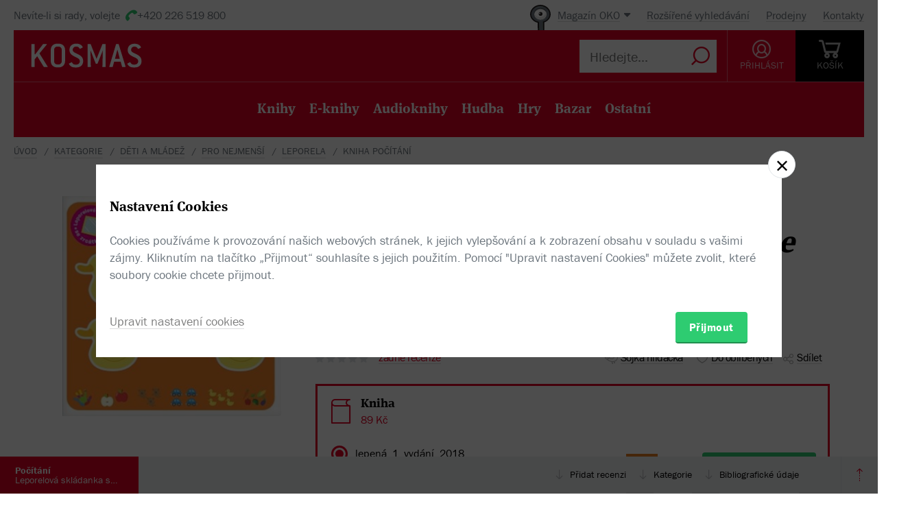

--- FILE ---
content_type: text/html; charset=utf-8
request_url: https://www.kosmas.cz/detail/category/243877
body_size: 179
content:

    <div class="container">
        <div class="box box--aside">
            <div class="box__header">
                <h2 class="box__title box__title--big">
                    Kategorie
                </h2>
            </div>
            <div class="row">
                <div class="col-md-8 col-md-offset-4">

                    <div class="drobecky">
                            <p>
                                <a href="/kategorie/63/beletrie/">beletrie</a> / <a href="/kategorie/78/svetova/">světová</a>
                            </p>
                            <p>
                                <a href="/kategorie/65/deti-a-mladez/">děti a mládež</a> / <a href="/kategorie/82/pro-nejmensi/">pro nejmenší</a> / <a href="/kategorie/165/leporela/">leporela</a>
                            </p>
                    </div>

                </div>
            </div>
        </div>
    </div>


--- FILE ---
content_type: text/html; charset=utf-8
request_url: https://www.kosmas.cz/detail/alsobought/243877
body_size: 2312
content:

    <div class='container'>
        <div class="fullwidth obsah fullcontent">
            <div class="inpage">
                <div class="space-t-30">
                    <div class="section__books">
                        <div class="section__title">Zákazníci, kteří koupili tento titul, koupili také</div>
                        <div class="books books--6">
                            

		<a class="book__item" data-id="227410" href="/knihy/227410/moje-telo-pro-deti-od-1-3-let/">
			<div class="book__item-inner">
				<div class="book__img">
						<img class="img__cover" data-lazy="https://obalky.kosmas.cz/ArticleCovers/227/410_base.jpg" alt="Moje tělo - pro děti od 1-3 let">
 <span class="book__label">-&nbsp;10%</span>					<span class="item__type item__type--kniha"></span>
					<div class="book__info">
						<div class="book__title font__title">Moje tělo - pro děti od 1-3 let</div>
						<div class="book__author"></div>
						<div class="book__price">62  Kč</div>
					</div>
				</div>
			</div>
		</a>
		<a class="book__item" data-id="236475" href="/knihy/236475/moje-prvni-slova/">
			<div class="book__item-inner">
				<div class="book__img">
						<img class="img__cover" data-lazy="https://obalky.kosmas.cz/ArticleCovers/236/475_base.jpg" alt="Moje první slova">
 <span class="book__label">-&nbsp;10%</span>					<span class="item__type item__type--kniha"></span>
					<div class="book__info">
						<div class="book__title font__title">Moje prvn&#237; slova</div>
						<div class="book__author"></div>
						<div class="book__price">62  Kč</div>
					</div>
				</div>
			</div>
		</a>
		<a class="book__item" data-id="239357" href="/knihy/239357/minipohadky-pernikova-chaloupka/">
			<div class="book__item-inner">
				<div class="book__img">
						<img class="img__cover" data-lazy="https://obalky.kosmas.cz/ArticleCovers/239/357_base.jpg" alt="Minipohádky - Perníková chaloupka: Tlač, táhni, posouvej">
 <span class="book__label">-&nbsp;10%</span>					<span class="item__type item__type--kniha"></span>
					<div class="book__info">
						<div class="book__title font__title">Minipoh&#225;dky - Pern&#237;kov&#225; chaloupka</div>
						<div class="book__author"></div>
						<div class="book__price">224  Kč</div>
					</div>
				</div>
			</div>
		</a>
		<a class="book__item" data-id="287957" href="/knihy/287957/prvni-tahaky-pro-nejmensi/">
			<div class="book__item-inner">
				<div class="book__img">
						<img class="img__cover" data-lazy="https://obalky.kosmas.cz/ArticleCovers/287/957_base.jpg" alt="První taháky pro nejmenší - Mirka Svojtková">
 <span class="book__label">-&nbsp;10%</span>					<span class="item__type item__type--kniha"></span>
					<div class="book__info">
						<div class="book__title font__title">Prvn&#237; tah&#225;ky pro nejmenš&#237;</div>
						<div class="book__author">Mirka Svojtkov&#225;</div>
						<div class="book__price">116  Kč</div>
					</div>
				</div>
			</div>
		</a>
		<a class="book__item" data-id="287971" href="/knihy/287971/me-prvni-pocity-chytre-dite/">
			<div class="book__item-inner">
				<div class="book__img">
						<img class="img__cover" data-lazy="https://obalky.kosmas.cz/ArticleCovers/287/971_base.jpg" alt="Mé první pocity - Chytré dítě">
 <span class="book__label">-&nbsp;10%</span>					<span class="item__type item__type--kniha"></span>
					<div class="book__info">
						<div class="book__title font__title">M&#233; prvn&#237; pocity - Chytr&#233; d&#237;tě</div>
						<div class="book__author"></div>
						<div class="book__price">62  Kč</div>
					</div>
				</div>
			</div>
		</a>
		<a class="book__item" data-id="287996" href="/knihy/287996/me-prvni-barvy-chytre-dite/">
			<div class="book__item-inner">
				<div class="book__img">
						<img class="img__cover" data-lazy="https://obalky.kosmas.cz/ArticleCovers/287/996_base.jpg" alt="Mé první barvy - Chytré dítě">
 <span class="book__label">-&nbsp;10%</span>					<span class="item__type item__type--kniha"></span>
					<div class="book__info">
						<div class="book__title font__title">M&#233; prvn&#237; barvy - Chytr&#233; d&#237;tě</div>
						<div class="book__author"></div>
						<div class="book__price">62  Kč</div>
					</div>
				</div>
			</div>
		</a>
		<a class="book__item" data-id="287997" href="/knihy/287997/me-prvni-tvary-chytre-dite/">
			<div class="book__item-inner">
				<div class="book__img">
						<img class="img__cover" data-lazy="https://obalky.kosmas.cz/ArticleCovers/287/997_base.jpg" alt="Mé první tvary - Chytré dítě">
 <span class="book__label">-&nbsp;10%</span>					<span class="item__type item__type--kniha"></span>
					<div class="book__info">
						<div class="book__title font__title">M&#233; prvn&#237; tvary - Chytr&#233; d&#237;tě</div>
						<div class="book__author"></div>
						<div class="book__price">62  Kč</div>
					</div>
				</div>
			</div>
		</a>
		<a class="book__item" data-id="288000" href="/knihy/288000/ma-prvni-zvirata-chytre-dite/">
			<div class="book__item-inner">
				<div class="book__img">
						<img class="img__cover" data-lazy="https://obalky.kosmas.cz/ArticleCovers/288/000_base.jpg" alt="Má první zvířata - Chytré dítě">
 <span class="book__label">-&nbsp;10%</span>					<span class="item__type item__type--kniha"></span>
					<div class="book__info">
						<div class="book__title font__title">M&#225; prvn&#237; zv&#237;řata - Chytr&#233; d&#237;tě</div>
						<div class="book__author"></div>
						<div class="book__price">62  Kč</div>
					</div>
				</div>
			</div>
		</a>
		<a class="book__item" data-id="126338" href="/knihy/126338/stalingrad-1942-1943/">
			<div class="book__item-inner">
				<div class="book__img">
						<img class="img__cover" data-lazy="https://obalky.kosmas.cz/ArticleCovers/126/338.gif" width="190" alt="Stalingrad 1942-1943: Tehdy a dnes - Karel Jungwiert, Pavel Scheufler">
 <span class="book__label">-&nbsp;10%</span>					<span class="item__type item__type--kniha"></span>
					<div class="book__info">
						<div class="book__title font__title">Stalingrad 1942-1943</div>
						<div class="book__author">Karel Jungwiert, ...</div>
						<div class="book__price">89  Kč</div>
					</div>
				</div>
			</div>
		</a>
		<a class="book__item" data-id="154674" href="/knihy/154674/pohybove-hry-a-cviceni-s-miminkem/">
			<div class="book__item-inner">
				<div class="book__img">
						<img class="img__cover" data-lazy="https://obalky.kosmas.cz/ArticleCovers/154/674_base.jpg" alt="Pohybové hry a cvičení s miminkem: v 1. roce života, více než 100 nejlepších cvičení - Anne Pulkkinen">
 <span class="book__label">-&nbsp;7%</span>					<span class="item__type item__type--kniha"></span>
					<div class="book__info">
						<div class="book__title font__title">Pohybov&#233; hry a cvičen&#237; s miminkem</div>
						<div class="book__author">Anne Pulkkinen</div>
						<div class="book__price">139  Kč</div>
					</div>
				</div>
			</div>
		</a>
		<a class="book__item" data-id="178458" href="/knihy/178458/slepa-mapa/">
			<div class="book__item-inner">
				<div class="book__img">
						<img class="img__cover" data-lazy="https://obalky.kosmas.cz/ArticleCovers/178/458_base.jpg" alt="Slepá mapa - Alena Mornštajnová">
 <span class="book__label">-&nbsp;10%</span>					<span class="item__type item__type--kniha"></span>
					<div class="book__info">
						<div class="book__title font__title">Slep&#225; mapa</div>
						<div class="book__author">Alena Mornštajnov&#225;</div>
						<div class="book__price">359  Kč</div>
					</div>
				</div>
			</div>
		</a>
		<a class="book__item" data-id="182789" href="/knihy/182789/skolaci-v-pohybu/">
			<div class="book__item-inner">
				<div class="book__img">
						<img class="img__cover" data-lazy="https://obalky.kosmas.cz/ArticleCovers/182/789_base.jpg" alt="Školáci v pohybu: tělesná výchova v praxi - Hana Dvořáková">
					<span class="item__type item__type--el__kniha"></span>
					<div class="book__info">
						<div class="book__title font__title">Škol&#225;ci v pohybu</div>
						<div class="book__author">Hana Dvoř&#225;kov&#225;</div>
						<div class="book__price">161  Kč</div>
					</div>
				</div>
			</div>
		</a>
		<a class="book__item" data-id="183255" href="/knihy/183255/kocour-v-botach/">
			<div class="book__item-inner">
				<div class="book__img">
						<img class="img__cover" data-lazy="https://obalky.kosmas.cz/ArticleCovers/183/255_base.jpg" alt="Kocour v botách">
					<span class="item__type item__type--kniha"></span>
					<div class="book__info">
						<div class="book__title font__title">Kocour v bot&#225;ch</div>
						<div class="book__author"></div>
						<div class="book__price">39  Kč</div>
					</div>
				</div>
			</div>
		</a>
		<a class="book__item" data-id="198016" href="/knihy/198016/dedecku-jeste-vypravej/">
			<div class="book__item-inner">
				<div class="book__img">
						<img class="img__cover" data-lazy="https://obalky.kosmas.cz/ArticleCovers/198/016_base.jpg" alt="Dědečku, ještě vyprávěj: Etika a etiketa pro předškoláky - Ladislav Špaček">
 <span class="book__label">-&nbsp;10%</span>					<span class="item__type item__type--kniha"></span>
					<div class="book__info">
						<div class="book__title font__title">Dědečku, ještě vypr&#225;věj</div>
						<div class="book__author">Ladislav Špaček</div>
						<div class="book__price">269  Kč</div>
					</div>
				</div>
			</div>
		</a>
		<a class="book__item" data-id="202206" href="/knihy/202206/hotylek/">
			<div class="book__item-inner">
				<div class="book__img">
						<img class="img__cover" data-lazy="https://obalky.kosmas.cz/ArticleCovers/202/206_base.jpg" alt="Hotýlek - Alena Mornštajnová">
 <span class="book__label">-&nbsp;10%</span>					<span class="item__type item__type--kniha"></span>
					<div class="book__info">
						<div class="book__title font__title">Hot&#253;lek</div>
						<div class="book__author">Alena Mornštajnov&#225;</div>
						<div class="book__price">359  Kč</div>
					</div>
				</div>
			</div>
		</a>
		<a class="book__item" data-id="213147" href="/knihy/213147/scenicke-tradice-jihovychodni-asie/">
			<div class="book__item-inner">
				<div class="book__img">
						<img class="img__cover" data-lazy="https://obalky.kosmas.cz/ArticleCovers/213/147_base.jpg" alt="Scénické tradice jihovýchodní Asie - Stanislav Slavický">
 <span class="book__label">-&nbsp;10%</span>					<span class="item__type item__type--kniha"></span>
					<div class="book__info">
						<div class="book__title font__title">Sc&#233;nick&#233; tradice jihov&#253;chodn&#237; Asie</div>
						<div class="book__author">Stanislav Slavick&#253;</div>
						<div class="book__price">216  Kč</div>
					</div>
				</div>
			</div>
		</a>
		<a class="book__item" data-id="216226" href="/knihy/216226/simonovy-pracovni-listy-24/">
			<div class="book__item-inner">
				<div class="book__img">
						<img class="img__cover" data-lazy="https://obalky.kosmas.cz/ArticleCovers/216/226_base.jpg" alt="Šimonovy pracovní listy 24: Do přírody za zvířátky - Kateřina Konvalinová">
 <span class="book__label">-&nbsp;10%</span>					<span class="item__type item__type--kniha"></span>
					<div class="book__info">
						<div class="book__title font__title">Šimonovy pracovn&#237; listy 24</div>
						<div class="book__author">Kateřina Konvalinov&#225;</div>
						<div class="book__price">134  Kč</div>
					</div>
				</div>
			</div>
		</a>
		<a class="book__item" data-id="225403" href="/knihy/225403/ucime-se-cist-s-josefem-ladou/">
			<div class="book__item-inner">
				<div class="book__img">
						<img class="img__cover" data-lazy="https://obalky.kosmas.cz/ArticleCovers/225/403_base.jpg" alt="Učíme se číst s Josefem Ladou - Hana Kneblová">
 <span class="book__label">-&nbsp;10%</span>					<span class="item__type item__type--kniha"></span>
					<div class="book__info">
						<div class="book__title font__title">Uč&#237;me se č&#237;st s Josefem Ladou</div>
						<div class="book__author">Hana Kneblov&#225;</div>
						<div class="book__price">197  Kč</div>
					</div>
				</div>
			</div>
		</a>
		<a class="book__item" data-id="227276" href="/knihy/227276/maly-zajicek-barvy/">
			<div class="book__item-inner">
				<div class="book__img">
						<img class="img__cover" data-lazy="https://obalky.kosmas.cz/ArticleCovers/227/276_base.jpg" alt="Malý zajíček - Barvy">
 <span class="book__label">-&nbsp;10%</span>					<span class="item__type item__type--kniha"></span>
					<div class="book__info">
						<div class="book__title font__title">Mal&#253; zaj&#237;ček - Barvy</div>
						<div class="book__author"></div>
						<div class="book__price">62  Kč</div>
					</div>
				</div>
			</div>
		</a>
		<a class="book__item" data-id="227341" href="/knihy/227341/pro-nejmensi-protiklady-se-samolepkami/">
			<div class="book__item-inner">
				<div class="book__img">
						<img class="img__cover" data-lazy="https://obalky.kosmas.cz/ArticleCovers/227/341_base.jpg" alt="Pro nejmenší - Protiklady se samolepkami">
 <span class="book__label">-&nbsp;10%</span>					<span class="item__type item__type--kniha"></span>
					<div class="book__info">
						<div class="book__title font__title">Pro nejmenš&#237; - Protiklady se samolepkami</div>
						<div class="book__author"></div>
						<div class="book__price">62  Kč</div>
					</div>
				</div>
			</div>
		</a>
		<a class="book__item" data-id="227346" href="/knihy/227346/pro-nejmensi-zabava-pro-chlapecky-se-samolepkami/">
			<div class="book__item-inner">
				<div class="book__img">
						<img class="img__cover" data-lazy="https://obalky.kosmas.cz/ArticleCovers/227/346_base.jpg" alt="Pro nejmenší - Zábava pro chlapečky se samolepkami">
 <span class="book__label">-&nbsp;10%</span>					<span class="item__type item__type--kniha"></span>
					<div class="book__info">
						<div class="book__title font__title">Pro nejmenš&#237; - Z&#225;bava pro chlapečky se samolepkami</div>
						<div class="book__author"></div>
						<div class="book__price">62  Kč</div>
					</div>
				</div>
			</div>
		</a>
		<a class="book__item" data-id="227483" href="/knihy/227483/objevujeme-svet-louka/">
			<div class="book__item-inner">
				<div class="book__img">
						<img class="img__cover" data-lazy="https://obalky.kosmas.cz/ArticleCovers/227/483_base.jpg" alt="Objevujeme svět! Louka: MiniPEDIE">
 <span class="book__label">-&nbsp;10%</span>					<span class="item__type item__type--kniha"></span>
					<div class="book__info">
						<div class="book__title font__title">Objevujeme svět! Louka</div>
						<div class="book__author"></div>
						<div class="book__price">224  Kč</div>
					</div>
				</div>
			</div>
		</a>
		<a class="book__item" data-id="227591" href="/knihy/227591/prvni-sluvka-9-miniknizecek-pro-male-rucicky/">
			<div class="book__item-inner">
				<div class="book__img">
						<img class="img__cover" data-lazy="https://obalky.kosmas.cz/ArticleCovers/227/591_base.jpg" alt="První slůvka - 9 miniknížeček pro malé ručičky">
 <span class="book__label">-&nbsp;10%</span>					<span class="item__type item__type--kniha"></span>
					<div class="book__info">
						<div class="book__title font__title">Prvn&#237; slůvka - 9 minikn&#237;žeček pro mal&#233; ručičky</div>
						<div class="book__author"></div>
						<div class="book__price">233  Kč</div>
					</div>
				</div>
			</div>
		</a>
		<a class="book__item" data-id="227709" href="/knihy/227709/u-stolu-pro-deti-od-1-3-let/">
			<div class="book__item-inner">
				<div class="book__img">
						<img class="img__cover" data-lazy="https://obalky.kosmas.cz/ArticleCovers/227/709_base.jpg" alt="U stolu - pro děti od 1-3 let">
 <span class="book__label">-&nbsp;10%</span>					<span class="item__type item__type--kniha"></span>
					<div class="book__info">
						<div class="book__title font__title">U stolu - pro děti od 1-3 let</div>
						<div class="book__author"></div>
						<div class="book__price">62  Kč</div>
					</div>
				</div>
			</div>
		</a>
		<a class="book__item" data-id="227771" href="/knihy/227771/zviratka-pro-deti-od-1-3-let/">
			<div class="book__item-inner">
				<div class="book__img">
						<img class="img__cover" data-lazy="https://obalky.kosmas.cz/ArticleCovers/227/771_base.jpg" alt="Zvířátka - pro děti od 1–3 let">
 <span class="book__label">-&nbsp;10%</span>					<span class="item__type item__type--kniha"></span>
					<div class="book__info">
						<div class="book__title font__title">Zv&#237;ř&#225;tka - pro děti od 1–3 let</div>
						<div class="book__author"></div>
						<div class="book__price">62  Kč</div>
					</div>
				</div>
			</div>
		</a>
		<a class="book__item" data-id="228320" href="/knihy/228320/objevujeme-svet-jidlo/">
			<div class="book__item-inner">
				<div class="book__img">
						<img class="img__cover" data-lazy="https://obalky.kosmas.cz/ArticleCovers/228/320_base.jpg" alt="Objevujeme svět! Jídlo: MiniPEDIE">
 <span class="book__label">-&nbsp;10%</span>					<span class="item__type item__type--kniha"></span>
					<div class="book__info">
						<div class="book__title font__title">Objevujeme svět! J&#237;dlo</div>
						<div class="book__author"></div>
						<div class="book__price">224  Kč</div>
					</div>
				</div>
			</div>
		</a>
		<a class="book__item" data-id="230435" href="/knihy/230435/objevujeme-svet-rodina/">
			<div class="book__item-inner">
				<div class="book__img">
						<img class="img__cover" data-lazy="https://obalky.kosmas.cz/ArticleCovers/230/435_base.jpg" alt="Objevujeme svět! Rodina: MiniPEDIE">
 <span class="book__label">-&nbsp;10%</span>					<span class="item__type item__type--kniha"></span>
					<div class="book__info">
						<div class="book__title font__title">Objevujeme svět! Rodina</div>
						<div class="book__author"></div>
						<div class="book__price">224  Kč</div>
					</div>
				</div>
			</div>
		</a>
		<a class="book__item" data-id="230437" href="/knihy/230437/objevujeme-svet-obleceni/">
			<div class="book__item-inner">
				<div class="book__img">
						<img class="img__cover" data-lazy="https://obalky.kosmas.cz/ArticleCovers/230/437_base.jpg" alt="Objevujeme svět! Oblečení: MiniPEDIE">
 <span class="book__label">-&nbsp;10%</span>					<span class="item__type item__type--kniha"></span>
					<div class="book__info">
						<div class="book__title font__title">Objevujeme svět! Oblečen&#237;</div>
						<div class="book__author"></div>
						<div class="book__price">224  Kč</div>
					</div>
				</div>
			</div>
		</a>
		<a class="book__item" data-id="230440" href="/knihy/230440/objevujeme-svet-tvary/">
			<div class="book__item-inner">
				<div class="book__img">
						<img class="img__cover" data-lazy="https://obalky.kosmas.cz/ArticleCovers/230/440_base.jpg" alt="Objevujeme svět! Tvary: MiniPEDIE">
 <span class="book__label">-&nbsp;10%</span>					<span class="item__type item__type--kniha"></span>
					<div class="book__info">
						<div class="book__title font__title">Objevujeme svět! Tvary</div>
						<div class="book__author"></div>
						<div class="book__price">224  Kč</div>
					</div>
				</div>
			</div>
		</a>
		<a class="book__item" data-id="233516" href="/knihy/233516/objevujeme-svet-doma/">
			<div class="book__item-inner">
				<div class="book__img">
						<img class="img__cover" data-lazy="https://obalky.kosmas.cz/ArticleCovers/233/516_base.jpg" alt="Objevujeme svět! Doma: MiniPEDIE">
 <span class="book__label">-&nbsp;10%</span>					<span class="item__type item__type--kniha"></span>
					<div class="book__info">
						<div class="book__title font__title">Objevujeme svět! Doma</div>
						<div class="book__author"></div>
						<div class="book__price">224  Kč</div>
					</div>
				</div>
			</div>
		</a>

                        </div>
                    </div>
                </div>
            </div>
        </div>
    </div>
